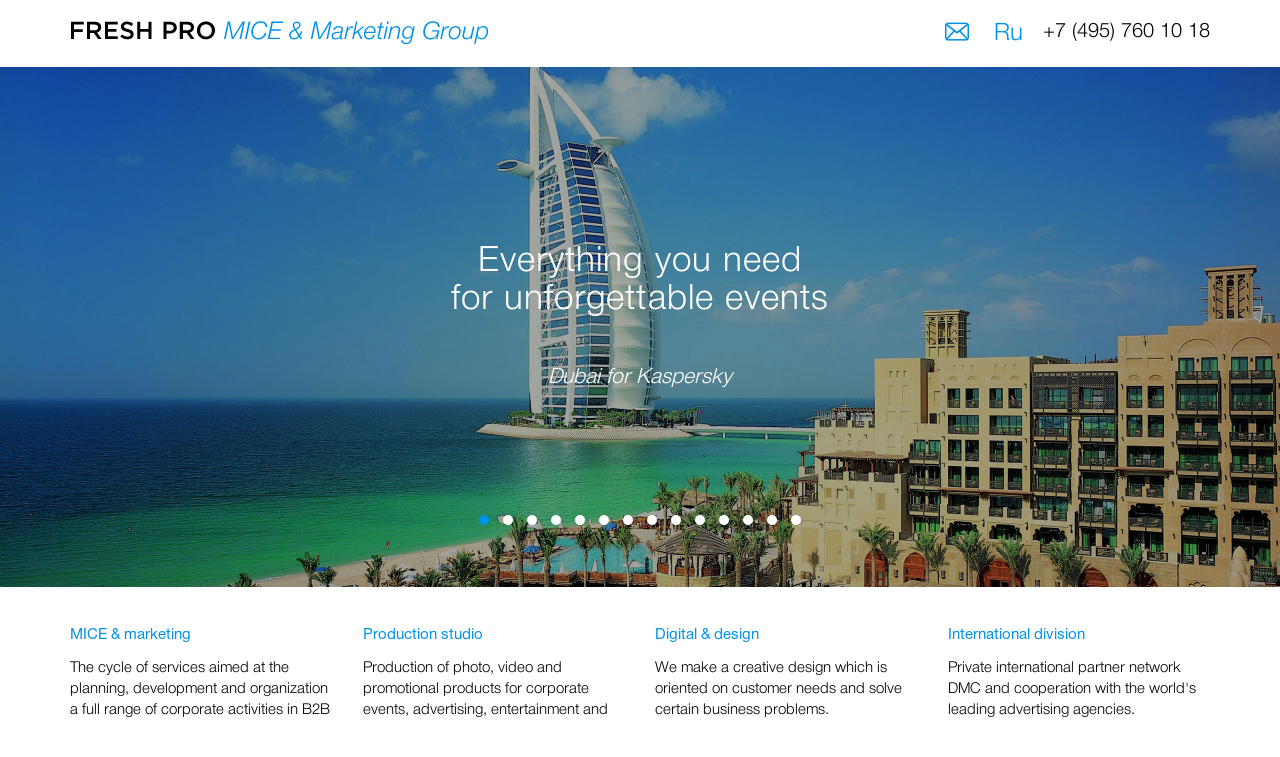

--- FILE ---
content_type: text/html; charset=UTF-8
request_url: http://freshpro.pro/en.html
body_size: 1665
content:
<!DOCTYPE html>
<html lang="en">
<head><title>FRESH PRO marketing group</title>
    <meta charset="utf-8">
    <meta name="viewport" content="width=device-width, initial-scale=1">
    <meta keywords="corporate activities">
    <meta description="Everything you need for unforgettable events.">
    <link rel="shortcut icon" type="image/png" href="img/favicon.png">
    <link rel="stylesheet" href="http://maxcdn.bootstrapcdn.com/bootstrap/3.3.5/css/bootstrap.min.css">
    <link rel="stylesheet" href="css/all.min.css">
</head>
<body>
<header>
    <div class="container">
        <div class="row">
            <div class="col-sm-6 mar-20">
                <div class="logo"><img src="img/logo.svg"></div>
            </div>
            <div class="col-sm-6 mar-20">
                <div class="icons"><a href="mailto:info@freshpro.pro" title="info@freshpro.pro"
                                      class="icon-mail_line"></a><a href="tel:+74957601018" title="+7 495 760 10 18"
                                                                    class="icon-phone_line hidden-lg hidden-md"></a><a
                        href="index.htm" title="Русский">Ru</a><a href="tel:+74957601018"
                                                                                               class="phone hidden-xs hidden-sm">+7
                    (495) 760 10 18</a></div>
            </div>
        </div>
    </div>
</header>
<div id="slider">
    <div class="header"><h1 class="display text-white">Everything you need <br class="hidden-xs">for unforgettable
        events</h1></div>
    <div class="owl-carousel">

        <div class="item">
            <div class="slide slide_dubai">
                <div class="caption">Dubai for Kaspersky</div>
            </div>
        </div>
        <div class="item">
            <div class="slide slide_shankhai">
                <div class="caption">Shanghai for Volkswagen</div>
            </div>
        </div>
        <div class="item">
            <div class="slide slide_6">
                <div class="caption">Australia for Beeline</div>
            </div>
        </div>
        <div class="item">
            <div class="slide slide_seishel">
                <div class="caption">Seychelles for Kaspersky</div>
            </div>
        </div>
        <div class="item">
            <div class="slide slide_moscow">
                <div class="caption">Moscow for Volkswagen</div>
            </div>
        </div>
        <div class="item">
            <div class="slide slide_4">
                <div class="caption">South Africa for LG</div>
            </div>
        </div>
        <div class="item">
            <div class="slide slide_5">
                <div class="caption">Beijing for Skoda</div>
            </div>
        </div>
        <div class="item">
            <div class="slide slide_mexico">
                <div class="caption">Mexico for Volkswagen</div>
            </div>
        </div>
        <div class="item">
            <div class="slide slide_1">
                <div class="caption">Regata for Beeline</div>
            </div>
        </div>
        <div class="item">
            <div class="slide slide_3">
                <div class="caption">Venice for Kaspersky</div>
            </div>
        </div>
        <div class="item">
            <div class="slide slide_7">
                <div class="caption">Berlin for Volkswagen</div>
            </div>
        </div>
        <div class="item">
            <div class="slide slide_10">
                <div class="caption">Rome for Skoda</div>
            </div>
        </div>
        <div class="item">
            <div class="slide slide_9">
                <div class="caption">London for LG</div>
            </div>
        </div>
        <div class="item">
            <div class="slide slide_2">
                <div class="caption">Istanbul for Volkswagen</div>
            </div>
        </div>
    </div>
</div>
<section>
    <div class="container">
        <div class="row">
            <div class="col-sm-3"><h3>MICE & marketing</h3>
                <p class="mar-top-15">The cycle of services aimed at the planning, development and organization a full
                    range of corporate activities in B2B and B2C models.</p></div>
            <div class="col-sm-3"><h3>Production studio</h3>
                <p class="mar-top-15">Production of photo, video and promotional products for corporate events,
                    advertising, entertainment and fashion-industry.</p></div>
            <div class="col-sm-3"><h3>Digital & design</h3>
                <p class="mar-top-15">We make a creative design which is oriented on customer needs and solve certain
                    business problems.</p></div>
            <div class="col-sm-3"><h3>International division</h3>
                <p class="mar-top-15">Private international partner network DMC and cooperation with the world's leading
                    advertising agencies.</p></div>
        </div>
        <div class="row mar-top-20">
            <div class="col-xs-12"><a href="FRESHPRO_company_presentation.pdf" target="_blank"
                                      class="text-gold">Download PDF presentation</a></div>
        </div>
    </div>
</section>
<footer>
    <div class="container">
        <div class="row mar-20">
            <div class="col-md-12"><span class="text-gold">Moscow,
                “Moscow-City”, IQ quarter</span><br class="visible-xs">
                <span class="hidden-xs">&nbsp;</span>
                <span class="hidden-xs">&nbsp;</span>
                <span class="hidden-xs">&nbsp;</span>
                <a class="text-gold" href="tel:+74957601018"><span> +7 495 760 10 18</span></a>
                <span>&nbsp;&nbsp;&nbsp;</span>
                <span class="hidden-xs">&nbsp;</span>
                <span class="hidden-xs">&nbsp;</span>
                <span class="hidden-xs">&nbsp;</span>
                <a class="text-gold" href="mailto:info@freshpro.pro"><span> info@freshpro.pro</span></a>
            </div>
                <!--<br-->
                    <!--class="hidden-lg hidden-md"><span class="icons">&nbsp;&nbsp;&nbsp;&nbsp;&nbsp;<a-->
                    <!--href="http://fb.com/" class="icon-facebook_line"></a>&nbsp;&nbsp;<a href="http://instagram.com/"-->
                                                                                        <!--class="icon-insta_line"></a></span>-->
            <!--<div class="col-md-3">-->
                <!--<div class="text-gold creator">Design by: Budanov. Interaction Design</div>-->
            <!--</div>-->
        </div>
    </div>
</footer>
<script src="http://code.jquery.com/jquery-1.11.3.min.js"></script>
<script src="http://maxcdn.bootstrapcdn.com/bootstrap/3.3.5/js/bootstrap.min.js"></script>
<script src="js/all.min.js"></script>
</body>
</html>


--- FILE ---
content_type: text/css
request_url: http://freshpro.pro/css/all.min.css
body_size: 3295
content:
body {
    font: 15px/1.4em helveticaneuecyr, Arial, sans-serif;
    font-weight: 300;
    color: #000;
    background-color: #fff
}

h1, h2, h3 {
    font-weight: 400;
    color: #0092e8
}

h1 {
    font-size: 35px
}

h2 {
    font-size: 26px
}

h3 {
    font-size: 15px
}

.display {
    text-align: center;
    font-size: 35px;
    font-weight: 300;
    letter-spacing: .03em
}

.text-white, .text-white h1, .text-white h2, .text-white h3, .text-white h4, .text-white p {
    color: #fff
}

.text-gold {
    color: #0092e8
}

a, a:hover {
    color: #000000;
}

a.text-gold:visited, a.text-gold:focus {
    color: #0092e8;
}

a.text-gold:hover {
    color: #0092e8;
}

.text-lowercase {
    text-transform: none
}

a {
    -webkit-transition: all ease-out .2s;
    transition: all ease-out .2s
}

ul {
    margin: 0;
    list-style: none;
    padding-left: 0
}

ul li {
    position: relative;
    line-height: 1.7em
}

.icons {
    text-align: right
}

.icons a {
    display: inline-block;
    font-size: 24px;
    color: #0092e8
}

.icons a:active, .icons a:focus, .icons a:hover {
    color: #000;
    text-decoration: none
}

.icons a + a {
    margin-left: 20px
}

a.phone {
    color: #000;
    font-size: 20px;
    line-height: 24px;
    vertical-align: top
}

.close.close-big {
    opacity: .8;
    margin-bottom: 15px;
    color: #fff;
    text-shadow: none;
    position: relative;
    z-index: 100
}

.header, .order {
    position: absolute;
    z-index: 1
}

.close.close-big:hover {
    color: #fff;
    opacity: 1
}

.btn, .btn:focus, .btn:focus:active, .close.close-big:active, .close.close-big:focus {
    outline: 0
}

.btn.btn-default {
    border: 1px solid #fff;
    border-radius: 0;
    background-color: transparent;
    color: #fff;
    line-height: 30px;
    padding: 7px 15px
}

.btn.btn-default:hover {
    background-color: #fff;
    color: #498dcb;
    border: 1px solid #fff
}

.btn.btn-primary, .btn.btn-primary:active, .btn.btn-primary:hover {
    background-color: #0092e8
}

.btn.btn-default.btn-lg {
    font-size: 22px;
    text-transform: uppercase;
    font-family: Roboto;
    padding: 10px 35px
}

.btn.btn-primary {
    border: none;
    border-radius: 0;
    font-size: 12px;
    padding: 7px 20px
}

.btn.btn-primary.btn-lg {
    font-size: 15px;
    line-height: 20px;
    padding: 15px 75px
}

.btn.disabled, .btn[disabled], fieldset[disabled] .btn {
    color: #d8c393;
    background-color: #a09170;
    opacity: 1
}

.btn.disabled:hover, .btn[disabled]:hover, fieldset[disabled] .btn:hover {
    background-color: #a09170
}

.tooltip-inner {
    background-color: #b38d30
}

.tooltip.top .tooltip-arrow {
    border-top-color: #ba9845
}

.mar-0 {
    margin-top: 0;
    margin-bottom: 0
}

.mar-10 {
    margin-top: 10px;
    margin-bottom: 10px
}

.mar-15 {
    margin-top: 15px;
    margin-bottom: 15px
}

.mar-20 {
    margin-top: 20px;
    margin-bottom: 20px
}

.mar-30 {
    margin-top: 30px;
    margin-bottom: 30px
}

.mar-40 {
    margin-top: 40px;
    margin-bottom: 40px
}

.mar-80 {
    margin-top: 80px;
    margin-bottom: 80px
}

.mar-top-10 {
    margin-top: 10px
}

.mar-top-15 {
    margin-top: 15px
}

.mar-top-20 {
    margin-top: 20px
}

.mar-top-30 {
    margin-top: 30px
}

.mar-top-40 {
    margin-top: 40px
}

.mar-top-60 {
    margin-top: 60px
}

.mar-top-80 {
    margin-top: 80px
}

.mar-top-100 {
    margin-top: 100px
}

.mar-top-120 {
    margin-top: 120px
}

#slider {
    min-height: 520px
}

#slider .owl-theme .owl-controls .owl-page.active span {
    background: #0092e8
}

.form-control {
    min-height: 50px;
    line-height: 20px;
    padding: 15px 20px;
    font-size: 15px;
    border-radius: 0;
    border: none;
    color: #000
}

.form-control:focus {
    border: none;
    outline: 0;
    box-shadow: none
}

.form-control::-webkit-input-placeholder {
    color: #c0ae86
}

.form-control::-moz-placeholder {
    color: #c0ae86
}

.form-control:-moz-placeholder {
    color: #c0ae86
}

.form-control:-ms-input-placeholder {
    color: #c0ae86
}

.modal-content {
    border-radius: 0
}

.modal-content .close {
    color: #000;
    margin-top: 10px
}

.modal-content .close:hover {
    color: #000
}

.modal-content .modal-header {
    text-align: left
}

.modal-content .modal-header h2 {
    margin: 5px 0
}

.slide {
    background-size: cover;
    background-position: center;
    height: 520px
}

.slide_dubai {
    background-image: url(../img/slider/dubai.jpg)
}
.slide_shankhai {
     background-image: url(../img/slider/shankhai.jpg)
 }
.slide_seishel{
    background-image: url(../img/slider/seishel.jpg)
}
.slide_moscow{
    background-image: url(../img/slider/moscow.jpg)
}
.slide_mexico{
    background-image: url(../img/slider/mexico.jpg)
}
.slide_1 {
    background-image: url(../img/slider/Regata.jpg)
}

.slide_2 {
    background-image: url(../img/slider/Istanbul.jpg)
}

.slide_3 {
    background-image: url(../img/slider/Venice.jpg)
}

.slide_4 {
    background-image: url(../img/slider/SouthAfrica.jpg)
}

.slide_5 {
    background-image: url(../img/slider/Beijing.jpg)
}

.slide_6 {
    background-image: url(../img/slider/Australia.jpg)
}

.slide_7 {
    background-image: url(../img/slider/Berlin.jpg)
}

.slide_8 {
    background-image: url(../img/slider/8.jpg);
    background-position: center top
}

.slide_9 {
    background-image: url(../img/slider/London.jpg)
}

.slide_10 {
    background-image: url(../img/slider/Rim.jpg)
}

.caption {
    position: absolute;
    top: 300px;
    width: 100%;
    text-align: center;
    color: #fff;
    font-size: 21px;
    font-style: italic
}

.header {
    width: 100%;
    top: 30%;
    opacity: 1;
    -webkit-transition: all ease .5s;
    transition: all ease .5s
}

.order {
    bottom: 40px;
    width: 250px;
    overflow: hidden
}

#slider, .form {
    position: relative
}

.form {
    bottom: -500px;
    display: none;
    opacity: 0;
    -webkit-transition: all ease .7s;
    transition: all ease .7s
}

#slider .owl-carousel:after {
    display: block;
    content: '';
    position: absolute;
    top: 0;
    opacity: 0;
    background-color: rgba(0, 0, 0, .5);
    -webkit-transition: all ease .5s;
    transition: all ease .5s
}

#slider.dark .owl-carousel:after {
    height: 100%;
    width: 100%;
    opacity: 1;
    -webkit-transition: all ease .5s;
    transition: all ease .5s
}

#slider.dark .header {
    opacity: 0
}

#slider.dark .form {
    display: block;
    opacity: 1;
    bottom: -50px
}

section {
    padding-top: 20px;
    padding-bottom: 20px;
    position: relative
}

.logo img {
    height: 25px
}

footer {
    font-size: 12px
}

footer .icons {
    text-align: left;
    display: inline-block;
    position: relative;
    top: 5px
}

footer .icons a {
    font-size: 28px;
    margin: 0
}

footer .creator {
    text-align: right;
    line-height: 30px
}

@media (min-width: 1440px) {
    .header {
        top: 40%
    }

    .header h1.display {
        font-size: 45px
    }

    .caption {
        top: 380px
    }
}

@media (max-width: 991px) {
    footer, footer .creator, footer .icons {
        text-align: center
    }
}

@media (max-width: 767px) {
    .icons, .logo {
        text-align: center
    }

    .icons {
        margin: 8px 0
    }

    .logo img {
        max-width: 280px;
        height: auto
    }

    .header {
        top: 21%
    }

    .header h1 {
        font-size: 18px
    }

    .caption {
        top: 110px;
        font-size: 14px
    }

    .owl-theme .owl-controls {
        bottom: 20px
    }

    .slide_1 {
        background-image: url(../img/slider/mini/1.jpg)
    }

    .slide_2 {
        background-image: url(../img/slider/mini/2.jpg)
    }

    .slide_3 {
        background-image: url(../img/slider/mini/3.jpg)
    }

    .slide_4 {
        background-image: url(../img/slider/mini/4.jpg)
    }

    .slide_5 {
        background-image: url(../img/slider/mini/5.jpg)
    }

    .slide_6 {
        background-image: url(../img/slider/mini/6.jpg)
    }

    .slide_7 {
        background-image: url(../img/slider/mini/7.jpg)
    }

    .slide_8 {
        background-image: url(../img/slider/mini/8.jpg)
    }

    .slide_9 {
        background-image: url(../img/slider/mini/9.jpg)
    }

    .slide_10 {
        background-image: url(../img/slider/mini/10.jpg)
    }
}

@media (max-width: 767px) and (max-height: 640px) {
    #slider {
        min-height: 200px
    }

    .slide {
        height: 200px
    }

    .header h1 {
        width: 90%;
        margin-left: auto;
        margin-right: auto
    }
}

@media (min-height: 900px) {
    .header {
        top: 33%
    }

    .header h1 {
        font-size: 35px
    }

    #slider {
        min-height: 630px
    }

    .slide {
        height: 630px
    }
}

@font-face {
    font-family: fontello;
    src: url(../fonts/fontello.eot-93932515);
    src: url(../fonts/fontello.eot-93932515#iefix) format('embedded-opentype'), url(../fonts/fontello.woff-93932515) format('woff'), url(../fonts/fontello.ttf-93932515) format('truetype'), url(../fonts/fontello.svg-93932515#fontello) format('svg');
    font-weight: 400;
    font-style: normal
}

[class*=" icon-"]:before, [class^=icon-]:before {
    font-family: fontello;
    font-style: normal;
    font-weight: 400;
    speak: none;
    display: inline-block;
    text-decoration: inherit;
    width: 1em;
    margin-right: .2em;
    text-align: center;
    font-variant: normal;
    text-transform: none;
    line-height: 1em;
    margin-left: .2em;
    -webkit-font-smoothing: antialiased;
    -moz-osx-font-smoothing: grayscale
}

.icon-mail_line:before {
    content: '\e801'
}

.icon-phone_line:before {
    content: '\e802'
}

.icon-insta_line:before {
    content: '\e803'
}

.icon-facebook_line:before {
    content: '\e804'
}

.icon-close_line:before {
    content: '\e805'
}

@font-face {
    font-family: helveticaneuecyr;
    src: url(../fonts/helveticaneuecyr-light-webfont.eot);
    src: url(../fonts/helveticaneuecyr-light-webfont.eot-#iefix) format('embedded-opentype'), url(../fonts/helveticaneuecyr-light-webfont.woff2) format('woff2'), url(../fonts/helveticaneuecyr-light-webfont.woff) format('woff'), url(../fonts/helveticaneuecyr-light-webfont.ttf) format('truetype');
    font-weight: 300;
    font-style: normal
}

@font-face {
    font-family: helveticaneuecyr;
    src: url(../fonts/helveticaneuecyr-roman-webfont.eot);
    src: url(../fonts/helveticaneuecyr-roman-webfont.eot-#iefix) format('embedded-opentype'), url(../fonts/helveticaneuecyr-roman-webfont.woff2) format('woff2'), url(../fonts/helveticaneuecyr-roman-webfont.woff) format('woff'), url(../fonts/helveticaneuecyr-roman-webfont.ttf) format('truetype');
    font-weight: 400;
    font-style: normal
}

.owl-carousel .owl-wrapper:after {
    content: ".";
    display: block;
    clear: both;
    visibility: hidden;
    line-height: 0;
    height: 0
}

.owl-carousel, .owl-carousel .owl-wrapper {
    display: none;
    position: relative
}

.owl-carousel {
    width: 100%;
    -ms-touch-action: pan-y
}

.owl-carousel .owl-wrapper-outer {
    overflow: hidden;
    position: relative;
    width: 100%
}

.owl-carousel .owl-wrapper-outer.autoHeight {
    -webkit-transition: height 500ms ease-in-out;
    transition: height 500ms ease-in-out
}

.owl-carousel .owl-item {
    float: left
}

.owl-controls .owl-buttons div, .owl-controls .owl-page {
    cursor: pointer
}

.owl-controls {
    -webkit-user-select: none;
    -khtml-user-select: none;
    -moz-user-select: none;
    -ms-user-select: none;
    user-select: none;
    -webkit-tap-highlight-color: transparent;
    width: 100%;
    margin-top: 10px;
    text-align: center;
    position: absolute;
    bottom: 50px
}

.grabbing {
    cursor: url(../grabbing.png) 8 8, move
}

.owl-carousel .owl-item, .owl-carousel .owl-wrapper {
    -webkit-backface-visibility: hidden;
    -moz-backface-visibility: hidden;
    -ms-backface-visibility: hidden;
    -webkit-transform: translate3d(0, 0, 0);
    -moz-transform: translate3d(0, 0, 0);
    -ms-transform: translate3d(0, 0, 0)
}

.owl-theme .owl-controls .owl-buttons div {
    color: #FFF;
    display: inline-block;
    zoom: 1;
    margin: 5px;
    padding: 3px 10px;
    font-size: 12px;
    border-radius: 30px;
    background: #869791;
    filter: Alpha(Opacity=50);
    opacity: .5
}

.owl-theme .owl-controls.clickable .owl-buttons div:hover {
    filter: Alpha(Opacity=100);
    opacity: 1;
    text-decoration: none
}

.owl-theme .owl-controls .owl-page {
    display: inline-block;
    zoom: 1
}

.owl-theme .owl-controls .owl-page span {
    display: block;
    width: 10px;
    height: 10px;
    margin: 5px 7px;
    border-radius: 20px;
    background: #fff
}

.owl-theme .owl-controls .owl-page span.owl-numbers {
    height: auto;
    width: auto;
    color: #FFF;
    padding: 2px 10px;
    font-size: 12px;
    border-radius: 30px
}

.owl-item.loading {
    min-height: 150px;
    background: url(../AjaxLoader.gif) center center no-repeat
}

.owl-origin {
    -webkit-perspective-origin-x: 50%;
    -webkit-perspective-origin-y: 50%;
    -moz-perspective: 1200px;
    -moz-perspective-origin-x: 50%;
    -moz-perspective-origin-y: 50%;
    -webkit-perspective: 1200px;
    perspective: 1200px
}

.owl-fade-out {
    z-index: 10;
    -webkit-animation: fadeOut .7s both ease;
    animation: fadeOut .7s both ease
}

.owl-fade-in {
    -webkit-animation: fadeIn .7s both ease;
    animation: fadeIn .7s both ease
}

.owl-backSlide-out {
    -webkit-animation: backSlideOut 1s both ease;
    animation: backSlideOut 1s both ease
}

.owl-backSlide-in {
    -webkit-animation: backSlideIn 1s both ease;
    animation: backSlideIn 1s both ease
}

.owl-goDown-out {
    -webkit-animation: scaleToFade .7s ease both;
    animation: scaleToFade .7s ease both
}

.owl-goDown-in {
    -webkit-animation: goDown .6s ease both;
    animation: goDown .6s ease both
}

.owl-fadeUp-in {
    -webkit-animation: scaleUpFrom .5s ease both;
    animation: scaleUpFrom .5s ease both
}

.owl-fadeUp-out {
    -webkit-animation: scaleUpTo .5s ease both;
    animation: scaleUpTo .5s ease both
}

@-webkit-keyframes empty {
    0% {
        opacity: 1
    }
}

@keyframes empty {
    0% {
        opacity: 1
    }
}

@-webkit-keyframes fadeIn {
    0% {
        opacity: 0
    }
    100% {
        opacity: 1
    }
}

@keyframes fadeIn {
    0% {
        opacity: 0
    }
    100% {
        opacity: 1
    }
}

@-webkit-keyframes fadeOut {
    0% {
        opacity: 1
    }
    100% {
        opacity: 0
    }
}

@keyframes fadeOut {
    0% {
        opacity: 1
    }
    100% {
        opacity: 0
    }
}

@-webkit-keyframes backSlideOut {
    25% {
        opacity: .5;
        -webkit-transform: translateZ(-500px)
    }
    100%, 75% {
        opacity: .5;
        -webkit-transform: translateZ(-500px) translateX(-200%)
    }
}

@keyframes backSlideOut {
    25% {
        opacity: .5;
        -webkit-transform: translateZ(-500px);
        transform: translateZ(-500px)
    }
    100%, 75% {
        opacity: .5;
        -webkit-transform: translateZ(-500px) translateX(-200%);
        transform: translateZ(-500px) translateX(-200%)
    }
}

@-webkit-keyframes backSlideIn {
    0%, 25% {
        opacity: .5;
        -webkit-transform: translateZ(-500px) translateX(200%)
    }
    75% {
        opacity: .5;
        -webkit-transform: translateZ(-500px)
    }
    100% {
        opacity: 1;
        -webkit-transform: translateZ(0) translateX(0)
    }
}

@keyframes backSlideIn {
    0%, 25% {
        opacity: .5;
        -webkit-transform: translateZ(-500px) translateX(200%);
        transform: translateZ(-500px) translateX(200%)
    }
    75% {
        opacity: .5;
        -webkit-transform: translateZ(-500px);
        transform: translateZ(-500px)
    }
    100% {
        opacity: 1;
        -webkit-transform: translateZ(0) translateX(0);
        transform: translateZ(0) translateX(0)
    }
}

@-webkit-keyframes scaleToFade {
    to {
        opacity: 0;
        -webkit-transform: scale(.8)
    }
}

@keyframes scaleToFade {
    to {
        opacity: 0;
        -webkit-transform: scale(.8);
        transform: scale(.8)
    }
}

@-webkit-keyframes goDown {
    from {
        -webkit-transform: translateY(-100%)
    }
}

@keyframes goDown {
    from {
        -webkit-transform: translateY(-100%);
        transform: translateY(-100%)
    }
}

@-webkit-keyframes scaleUpFrom {
    from {
        opacity: 0;
        -webkit-transform: scale(1.5)
    }
}

@keyframes scaleUpFrom {
    from {
        opacity: 0;
        -webkit-transform: scale(1.5);
        transform: scale(1.5)
    }
}

@-webkit-keyframes scaleUpTo {
    to {
        opacity: 0;
        -webkit-transform: scale(1.5)
    }
}

@keyframes scaleUpTo {
    to {
        opacity: 0;
        -webkit-transform: scale(1.5);
        transform: scale(1.5)
    }
}


--- FILE ---
content_type: application/javascript
request_url: http://freshpro.pro/js/all.min.js
body_size: 8904
content:
var scrollTo=function(t){var e=182,o=$(this);if("tab"!=o.data("toggle")&&"collapse"!=o.data("toggle")){var n=o.attr("data-scroll-to");n.length>1&&($("html, body").stop().animate({scrollTop:$(n.substring(n.indexOf("#"))).offset().top-e},500),t.preventDefault())}},formValidator={initialize:function(){this.modules(),this.setUpListeners()},modules:function(){},setUpListeners:function(){$("form").on("submit",formValidator.submitForm),$("form").on("keyup","input",formValidator.removeError)},submitForm:function(t){t.preventDefault();var e=$(this),o=e.attr("action"),n=e.find('button[type="submit"]');if(formValidator.validate(e)===!1)return!1;var i=e.serialize(),a=$("#"+e.parents(".modal").attr("id")),s=$(n.data("success-modal"));$.ajax({url:o,type:"POST",data:i,beforeSend:function(){n.attr("disabled","disabled")},success:function(t){"#undefined"!=a.selector?(a.one("hidden.bs.modal",function(){s.modal("show")}),a.modal("hide")):s.modal("show"),formValidator.clearForm(e)},complete:function(){n.removeAttr("disabled")},error:function(t){alert(t.responseText)}})},validate:function(t){var e=t.find("input[required],textarea[required]"),o=!0;return e.tooltip("destroy"),$.each(e,function(t,e){var n=$(e),e=n.val(),i=n.parents(".form-group"),a=void 0==n.data("label")?i.find("label").text():n.data("label"),s=a;0===e.length?(i.addClass("has-error").removeClass("has-success"),n.tooltip({trigger:"manual",placement:"top",title:s}).tooltip("show"),o=!1):i.addClass("has-success").removeClass("has-error")}),o},removeError:function(){$(this).tooltip("destroy").parents(".form-group").removeClass("has-error")},clearForm:function(t){t.find(":input").not(":button, :submit, :reset, :hidden").val("").removeAttr("checked").removeAttr("selected")}};$(function(){$("[data-scroll-to]").on("click",scrollTo),$("[placeholder]").watermark({textAttr:"placeholder"}),$("#slider .owl-carousel").owlCarousel({singleItem:!0,navigation:!1,pagination:!0,autoPlay:5e3,rewindSpeed:500});var t=$("#slider .owl-carousel").data("owlCarousel");$("[data-order]").on("click",function(){$("#slider").addClass("dark"),t.stop()}),$("[data-close]").on("click",function(){$("#slider").removeClass("dark"),t.play()}),formValidator.initialize()}),function(t,e,o){var n="watermark",i="watermarkClass",a="watermarkFocus",s="watermarkSubmit",r="watermarkMaxLength",l="watermarkPassword",p="watermarkText",u=/\r/g,m=/^(button|checkbox|hidden|image|radio|range|reset|submit)$/i,c="input:data("+n+"),textarea:data("+n+")",d=":watermarkable",f=["Page_ClientValidate"],h=!1,v="placeholder"in document.createElement("input");t.watermark=t.watermark||{version:"3.2.0",runOnce:!0,options:{className:"watermark",clearAllFormsOnSubmit:!1,hideBeforeUnload:!0,textAttr:"",useNative:!0},hide:function(e){t(e).filter(c).each(function(){t.watermark._hide(t(this))})},_hide:function(t,o){var n,a,s=t[0],m=(s.value||"").replace(u,""),c=t.data(p)||"",d=t.data(r)||0,f=t.data(i);c.length&&m==c&&(s.value="",t.data(l)&&"text"===(t.attr("type")||"")&&(n=t.data(l)||[],a=t.parent()||[],n.length&&a.length&&(a[0].removeChild(t[0]),a[0].appendChild(n[0]),t=n)),d&&(t.attr("maxLength",d),t.removeData(r)),o&&(t.attr("autocomplete","off"),e.setTimeout(function(){t.select()},1))),f&&t.removeClass(f)},show:function(e){t(e).filter(c).each(function(){t.watermark._show(t(this))})},_show:function(e){var o,n,s,m=e[0],c=(m.value||"").replace(u,""),d=e.data(p)||"",f=e.attr("type")||"",v=e.data(i);0!=c.length&&c!=d||e.data(a)?t.watermark._hide(e):(h=!0,e.data(l)&&"password"===f&&(o=e.data(l)||[],n=e.parent()||[],o.length&&n.length&&(n[0].removeChild(e[0]),n[0].appendChild(o[0]),e=o,e.attr("maxLength",d.length),m=e[0])),("text"===f||"search"===f)&&(s=e.attr("maxLength")||0,s>0&&d.length>s&&(e.data(r,s),e.attr("maxLength",d.length))),v&&e.addClass(v),m.value=d)},hideAll:function(e){h&&(t.watermark.hide(t(d,e)),h=!1)},showAll:function(){t.watermark.show(d)}},t.fn.watermark=t.fn.watermark||function(o,r){if(!this.length)return this;var m=!1,c="string"==typeof o;return c&&(o=o.replace(u,"")),"object"==typeof r?(m="string"==typeof r.className,r=t.extend({},t.watermark.options,r)):"string"==typeof r?(m=!0,r=t.extend({},t.watermark.options,{className:r})):"object"==typeof o?(r=t.extend({},t.watermark.options,o),o=""):r=t.watermark.options,"function"!=typeof r.useNative&&(r.useNative=r.useNative?function(){return!0}:function(){return!1}),this.each(function(){var f,h,w,g,b=t(this);if(b.is(d)){if(r.textAttr&&(o=(b.attr(r.textAttr)||"").replace(u,""),c=!!o),b.data(n))(c||m)&&(t.watermark._hide(b),c&&b.data(p,o),m&&b.data(i,r.className));else{if(v&&r.useNative.call(this,b)&&"TEXTAREA"!==(b.attr("tagName")||""))return void(c&&"placeholder"!==r.textAttr&&b.attr("placeholder",o));b.data(p,c?o:""),b.data(i,r.className),b.data(n,1),"password"===(b.attr("type")||"")?(f=b.wrap("<span>").parent(),h=t(f.html().replace(/type=["']?password["']?/i,'type="text"')),h.data(p,b.data(p)),h.data(i,b.data(i)),h.data(n,1),h.attr("maxLength",o.length),h.focus(function(){t.watermark._hide(h,!0)}).bind("dragenter",function(){t.watermark._hide(h)}).bind("dragend",function(){e.setTimeout(function(){h.blur()},1)}),b.blur(function(){t.watermark._show(b)}).bind("dragleave",function(){t.watermark._show(b)}),h.data(l,b),b.data(l,h)):b.focus(function(){b.data(a,1),t.watermark._hide(b,!0)}).blur(function(){b.data(a,0),t.watermark._show(b)}).bind("dragenter",function(){t.watermark._hide(b)}).bind("dragleave",function(){t.watermark._show(b)}).bind("dragend",function(){e.setTimeout(function(){t.watermark._show(b)},1)}).bind("drop",function(t){var e=b[0],o=t.originalEvent.dataTransfer.getData("Text");(e.value||"").replace(u,"").replace(o,"")===b.data(p)&&(e.value=o),b.focus()}),this.form&&(w=this.form,g=t(w),g.data(s)||(g.submit(function(){return t.watermark.hideAll.apply(this,r.clearAllFormsOnSubmit?[]:[w])}),w.submit?(g.data(s,w.submit),w.submit=function(e,o){return function(){var n=o.data(s);t.watermark.hideAll(r.clearAllFormsOnSubmit?null:e),n.apply?n.apply(e,Array.prototype.slice.call(arguments)):n()}}(w,g)):(g.data(s,1),w.submit=function(e){return function(){t.watermark.hideAll(r.clearAllFormsOnSubmit?null:e),delete e.submit,e.submit()}}(w))))}t.watermark._show(b)}})},t.watermark.runOnce&&(t.watermark.runOnce=!1,t.extend(t.expr[":"],{data:t.expr.createPseudo?t.expr.createPseudo(function(e){return function(o){return!!t.data(o,e)}}):function(e,o,n){return!!t.data(e,n[3])},watermarkable:function(t){var e,o=t.nodeName;return"TEXTAREA"===o?!0:"INPUT"!==o?!1:(e=t.getAttribute("type"),!e||!m.test(e))}}),function(e){t.fn.val=function(){var i,a=Array.prototype.slice.call(arguments);return this.length?a.length?(e.apply(this,a),t.watermark.show(this),this):this.data(n)?(i=(this[0].value||"").replace(u,""),i===(this.data(p)||"")?"":i):e.apply(this):a.length?this:o}}(t.fn.val),f.length&&t(function(){for(var o,n,i=f.length-1;i>=0;i--)o=f[i],n=e[o],"function"==typeof n&&(e[o]=function(e){return function(){return t.watermark.hideAll(),e.apply(null,Array.prototype.slice.call(arguments))}}(n))}),t(e).bind("beforeunload",function(){t.watermark.options.hideBeforeUnload&&t.watermark.hideAll()}))}(jQuery,window),"function"!=typeof Object.create&&(Object.create=function(t){function e(){}return e.prototype=t,new e}),function(t,e,o){var n={init:function(e,o){var n=this;n.$elem=t(o),n.options=t.extend({},t.fn.owlCarousel.options,n.$elem.data(),e),n.userOptions=e,n.loadContent()},loadContent:function(){function e(t){var e,o="";if("function"==typeof n.options.jsonSuccess)n.options.jsonSuccess.apply(this,[t]);else{for(e in t.owl)t.owl.hasOwnProperty(e)&&(o+=t.owl[e].item);n.$elem.html(o)}n.logIn()}var o,n=this;"function"==typeof n.options.beforeInit&&n.options.beforeInit.apply(this,[n.$elem]),"string"==typeof n.options.jsonPath?(o=n.options.jsonPath,t.getJSON(o,e)):n.logIn()},logIn:function(){var t=this;t.$elem.data("owl-originalStyles",t.$elem.attr("style")),t.$elem.data("owl-originalClasses",t.$elem.attr("class")),t.$elem.css({opacity:0}),t.orignalItems=t.options.items,t.checkBrowser(),t.wrapperWidth=0,t.checkVisible=null,t.setVars()},setVars:function(){var t=this;return 0===t.$elem.children().length?!1:(t.baseClass(),t.eventTypes(),t.$userItems=t.$elem.children(),t.itemsAmount=t.$userItems.length,t.wrapItems(),t.$owlItems=t.$elem.find(".owl-item"),t.$owlWrapper=t.$elem.find(".owl-wrapper"),t.playDirection="next",t.prevItem=0,t.prevArr=[0],t.currentItem=0,t.customEvents(),void t.onStartup())},onStartup:function(){var t=this;t.updateItems(),t.calculateAll(),t.buildControls(),t.updateControls(),t.response(),t.moveEvents(),t.stopOnHover(),t.owlStatus(),t.options.transitionStyle!==!1&&t.transitionTypes(t.options.transitionStyle),t.options.autoPlay===!0&&(t.options.autoPlay=5e3),t.play(),t.$elem.find(".owl-wrapper").css("display","block"),t.$elem.is(":visible")?t.$elem.css("opacity",1):t.watchVisibility(),t.onstartup=!1,t.eachMoveUpdate(),"function"==typeof t.options.afterInit&&t.options.afterInit.apply(this,[t.$elem])},eachMoveUpdate:function(){var t=this;t.options.lazyLoad===!0&&t.lazyLoad(),t.options.autoHeight===!0&&t.autoHeight(),t.onVisibleItems(),"function"==typeof t.options.afterAction&&t.options.afterAction.apply(this,[t.$elem])},updateVars:function(){var t=this;"function"==typeof t.options.beforeUpdate&&t.options.beforeUpdate.apply(this,[t.$elem]),t.watchVisibility(),t.updateItems(),t.calculateAll(),t.updatePosition(),t.updateControls(),t.eachMoveUpdate(),"function"==typeof t.options.afterUpdate&&t.options.afterUpdate.apply(this,[t.$elem])},reload:function(){var t=this;e.setTimeout(function(){t.updateVars()},0)},watchVisibility:function(){var t=this;return t.$elem.is(":visible")!==!1?!1:(t.$elem.css({opacity:0}),e.clearInterval(t.autoPlayInterval),e.clearInterval(t.checkVisible),void(t.checkVisible=e.setInterval(function(){t.$elem.is(":visible")&&(t.reload(),t.$elem.animate({opacity:1},200),e.clearInterval(t.checkVisible))},500)))},wrapItems:function(){var t=this;t.$userItems.wrapAll('<div class="owl-wrapper">').wrap('<div class="owl-item"></div>'),t.$elem.find(".owl-wrapper").wrap('<div class="owl-wrapper-outer">'),t.wrapperOuter=t.$elem.find(".owl-wrapper-outer"),t.$elem.css("display","block")},baseClass:function(){var t=this,e=t.$elem.hasClass(t.options.baseClass),o=t.$elem.hasClass(t.options.theme);e||t.$elem.addClass(t.options.baseClass),o||t.$elem.addClass(t.options.theme)},updateItems:function(){var e,o,n=this;if(n.options.responsive===!1)return!1;if(n.options.singleItem===!0)return n.options.items=n.orignalItems=1,n.options.itemsCustom=!1,n.options.itemsDesktop=!1,n.options.itemsDesktopSmall=!1,n.options.itemsTablet=!1,n.options.itemsTabletSmall=!1,n.options.itemsMobile=!1,!1;if(e=t(n.options.responsiveBaseWidth).width(),e>(n.options.itemsDesktop[0]||n.orignalItems)&&(n.options.items=n.orignalItems),n.options.itemsCustom!==!1)for(n.options.itemsCustom.sort(function(t,e){return t[0]-e[0]}),o=0;o<n.options.itemsCustom.length;o+=1)n.options.itemsCustom[o][0]<=e&&(n.options.items=n.options.itemsCustom[o][1]);else e<=n.options.itemsDesktop[0]&&n.options.itemsDesktop!==!1&&(n.options.items=n.options.itemsDesktop[1]),e<=n.options.itemsDesktopSmall[0]&&n.options.itemsDesktopSmall!==!1&&(n.options.items=n.options.itemsDesktopSmall[1]),e<=n.options.itemsTablet[0]&&n.options.itemsTablet!==!1&&(n.options.items=n.options.itemsTablet[1]),e<=n.options.itemsTabletSmall[0]&&n.options.itemsTabletSmall!==!1&&(n.options.items=n.options.itemsTabletSmall[1]),e<=n.options.itemsMobile[0]&&n.options.itemsMobile!==!1&&(n.options.items=n.options.itemsMobile[1]);n.options.items>n.itemsAmount&&n.options.itemsScaleUp===!0&&(n.options.items=n.itemsAmount)},response:function(){var o,n,i=this;return i.options.responsive!==!0?!1:(n=t(e).width(),i.resizer=function(){t(e).width()!==n&&(i.options.autoPlay!==!1&&e.clearInterval(i.autoPlayInterval),e.clearTimeout(o),o=e.setTimeout(function(){n=t(e).width(),i.updateVars()},i.options.responsiveRefreshRate))},void t(e).resize(i.resizer))},updatePosition:function(){var t=this;t.jumpTo(t.currentItem),t.options.autoPlay!==!1&&t.checkAp()},appendItemsSizes:function(){var e=this,o=0,n=e.itemsAmount-e.options.items;e.$owlItems.each(function(i){var a=t(this);a.css({width:e.itemWidth}).data("owl-item",Number(i)),(i%e.options.items===0||i===n)&&(i>n||(o+=1)),a.data("owl-roundPages",o)})},appendWrapperSizes:function(){var t=this,e=t.$owlItems.length*t.itemWidth;t.$owlWrapper.css({width:2*e,left:0}),t.appendItemsSizes()},calculateAll:function(){var t=this;t.calculateWidth(),t.appendWrapperSizes(),t.loops(),t.max()},calculateWidth:function(){var t=this;t.itemWidth=Math.round(t.$elem.width()/t.options.items)},max:function(){var t=this,e=-1*(t.itemsAmount*t.itemWidth-t.options.items*t.itemWidth);return t.options.items>t.itemsAmount?(t.maximumItem=0,e=0,t.maximumPixels=0):(t.maximumItem=t.itemsAmount-t.options.items,t.maximumPixels=e),e},min:function(){return 0},loops:function(){var e,o,n,i=this,a=0,s=0;for(i.positionsInArray=[0],i.pagesInArray=[],e=0;e<i.itemsAmount;e+=1)s+=i.itemWidth,i.positionsInArray.push(-s),i.options.scrollPerPage===!0&&(o=t(i.$owlItems[e]),n=o.data("owl-roundPages"),n!==a&&(i.pagesInArray[a]=i.positionsInArray[e],a=n))},buildControls:function(){var e=this;(e.options.navigation===!0||e.options.pagination===!0)&&(e.owlControls=t('<div class="owl-controls"/>').toggleClass("clickable",!e.browser.isTouch).appendTo(e.$elem)),e.options.pagination===!0&&e.buildPagination(),e.options.navigation===!0&&e.buildButtons()},buildButtons:function(){var e=this,o=t('<div class="owl-buttons"/>');e.owlControls.append(o),e.buttonPrev=t("<div/>",{"class":"owl-prev",html:e.options.navigationText[0]||""}),e.buttonNext=t("<div/>",{"class":"owl-next",html:e.options.navigationText[1]||""}),o.append(e.buttonPrev).append(e.buttonNext),o.on("touchstart.owlControls mousedown.owlControls",'div[class^="owl"]',function(t){t.preventDefault()}),o.on("touchend.owlControls mouseup.owlControls",'div[class^="owl"]',function(o){o.preventDefault(),t(this).hasClass("owl-next")?e.next():e.prev()})},buildPagination:function(){var e=this;e.paginationWrapper=t('<div class="owl-pagination"/>'),e.owlControls.append(e.paginationWrapper),e.paginationWrapper.on("touchend.owlControls mouseup.owlControls",".owl-page",function(o){o.preventDefault(),Number(t(this).data("owl-page"))!==e.currentItem&&e.goTo(Number(t(this).data("owl-page")),!0)})},updatePagination:function(){var e,o,n,i,a,s,r=this;if(r.options.pagination===!1)return!1;for(r.paginationWrapper.html(""),e=0,o=r.itemsAmount-r.itemsAmount%r.options.items,i=0;i<r.itemsAmount;i+=1)i%r.options.items===0&&(e+=1,o===i&&(n=r.itemsAmount-r.options.items),a=t("<div/>",{"class":"owl-page"}),s=t("<span></span>",{text:r.options.paginationNumbers===!0?e:"","class":r.options.paginationNumbers===!0?"owl-numbers":""}),a.append(s),a.data("owl-page",o===i?n:i),a.data("owl-roundPages",e),r.paginationWrapper.append(a));r.checkPagination()},checkPagination:function(){var e=this;return e.options.pagination===!1?!1:void e.paginationWrapper.find(".owl-page").each(function(){t(this).data("owl-roundPages")===t(e.$owlItems[e.currentItem]).data("owl-roundPages")&&(e.paginationWrapper.find(".owl-page").removeClass("active"),t(this).addClass("active"))})},checkNavigation:function(){var t=this;return t.options.navigation===!1?!1:void(t.options.rewindNav===!1&&(0===t.currentItem&&0===t.maximumItem?(t.buttonPrev.addClass("disabled"),t.buttonNext.addClass("disabled")):0===t.currentItem&&0!==t.maximumItem?(t.buttonPrev.addClass("disabled"),t.buttonNext.removeClass("disabled")):t.currentItem===t.maximumItem?(t.buttonPrev.removeClass("disabled"),t.buttonNext.addClass("disabled")):0!==t.currentItem&&t.currentItem!==t.maximumItem&&(t.buttonPrev.removeClass("disabled"),t.buttonNext.removeClass("disabled"))))},updateControls:function(){var t=this;t.updatePagination(),t.checkNavigation(),t.owlControls&&(t.options.items>=t.itemsAmount?t.owlControls.hide():t.owlControls.show())},destroyControls:function(){var t=this;t.owlControls&&t.owlControls.remove()},next:function(t){var e=this;if(e.isTransition)return!1;if(e.currentItem+=e.options.scrollPerPage===!0?e.options.items:1,e.currentItem>e.maximumItem+(e.options.scrollPerPage===!0?e.options.items-1:0)){if(e.options.rewindNav!==!0)return e.currentItem=e.maximumItem,!1;e.currentItem=0,t="rewind"}e.goTo(e.currentItem,t)},prev:function(t){var e=this;if(e.isTransition)return!1;if(e.options.scrollPerPage===!0&&e.currentItem>0&&e.currentItem<e.options.items?e.currentItem=0:e.currentItem-=e.options.scrollPerPage===!0?e.options.items:1,e.currentItem<0){if(e.options.rewindNav!==!0)return e.currentItem=0,!1;e.currentItem=e.maximumItem,t="rewind"}e.goTo(e.currentItem,t)},goTo:function(t,o,n){var i,a=this;return a.isTransition?!1:("function"==typeof a.options.beforeMove&&a.options.beforeMove.apply(this,[a.$elem]),t>=a.maximumItem?t=a.maximumItem:0>=t&&(t=0),a.currentItem=a.owl.currentItem=t,a.options.transitionStyle!==!1&&"drag"!==n&&1===a.options.items&&a.browser.support3d===!0?(a.swapSpeed(0),a.browser.support3d===!0?a.transition3d(a.positionsInArray[t]):a.css2slide(a.positionsInArray[t],1),a.afterGo(),a.singleItemTransition(),!1):(i=a.positionsInArray[t],a.browser.support3d===!0?(a.isCss3Finish=!1,o===!0?(a.swapSpeed("paginationSpeed"),e.setTimeout(function(){a.isCss3Finish=!0},a.options.paginationSpeed)):"rewind"===o?(a.swapSpeed(a.options.rewindSpeed),e.setTimeout(function(){a.isCss3Finish=!0},a.options.rewindSpeed)):(a.swapSpeed("slideSpeed"),e.setTimeout(function(){a.isCss3Finish=!0},a.options.slideSpeed)),a.transition3d(i)):o===!0?a.css2slide(i,a.options.paginationSpeed):"rewind"===o?a.css2slide(i,a.options.rewindSpeed):a.css2slide(i,a.options.slideSpeed),void a.afterGo()))},jumpTo:function(t){var e=this;"function"==typeof e.options.beforeMove&&e.options.beforeMove.apply(this,[e.$elem]),t>=e.maximumItem||-1===t?t=e.maximumItem:0>=t&&(t=0),e.swapSpeed(0),e.browser.support3d===!0?e.transition3d(e.positionsInArray[t]):e.css2slide(e.positionsInArray[t],1),e.currentItem=e.owl.currentItem=t,e.afterGo()},afterGo:function(){var t=this;t.prevArr.push(t.currentItem),t.prevItem=t.owl.prevItem=t.prevArr[t.prevArr.length-2],t.prevArr.shift(0),t.prevItem!==t.currentItem&&(t.checkPagination(),t.checkNavigation(),t.eachMoveUpdate(),t.options.autoPlay!==!1&&t.checkAp()),"function"==typeof t.options.afterMove&&t.prevItem!==t.currentItem&&t.options.afterMove.apply(this,[t.$elem])},stop:function(){var t=this;t.apStatus="stop",e.clearInterval(t.autoPlayInterval)},checkAp:function(){var t=this;"stop"!==t.apStatus&&t.play()},play:function(){var t=this;return t.apStatus="play",t.options.autoPlay===!1?!1:(e.clearInterval(t.autoPlayInterval),void(t.autoPlayInterval=e.setInterval(function(){t.next(!0)},t.options.autoPlay)))},swapSpeed:function(t){var e=this;"slideSpeed"===t?e.$owlWrapper.css(e.addCssSpeed(e.options.slideSpeed)):"paginationSpeed"===t?e.$owlWrapper.css(e.addCssSpeed(e.options.paginationSpeed)):"string"!=typeof t&&e.$owlWrapper.css(e.addCssSpeed(t))},addCssSpeed:function(t){return{"-webkit-transition":"all "+t+"ms ease","-moz-transition":"all "+t+"ms ease","-o-transition":"all "+t+"ms ease",transition:"all "+t+"ms ease"}},removeTransition:function(){return{"-webkit-transition":"","-moz-transition":"","-o-transition":"",transition:""}},doTranslate:function(t){return{"-webkit-transform":"translate3d("+t+"px, 0px, 0px)","-moz-transform":"translate3d("+t+"px, 0px, 0px)","-o-transform":"translate3d("+t+"px, 0px, 0px)","-ms-transform":"translate3d("+t+"px, 0px, 0px)",transform:"translate3d("+t+"px, 0px,0px)"}},transition3d:function(t){var e=this;e.$owlWrapper.css(e.doTranslate(t))},css2move:function(t){var e=this;e.$owlWrapper.css({left:t})},css2slide:function(t,e){var o=this;o.isCssFinish=!1,o.$owlWrapper.stop(!0,!0).animate({left:t},{duration:e||o.options.slideSpeed,complete:function(){o.isCssFinish=!0}})},checkBrowser:function(){var t,n,i,a,s=this,r="translate3d(0px, 0px, 0px)",l=o.createElement("div");l.style.cssText="  -moz-transform:"+r+"; -ms-transform:"+r+"; -o-transform:"+r+"; -webkit-transform:"+r+"; transform:"+r,t=/translate3d\(0px, 0px, 0px\)/g,n=l.style.cssText.match(t),i=null!==n&&1===n.length,a="ontouchstart"in e||e.navigator.msMaxTouchPoints,s.browser={support3d:i,isTouch:a}},moveEvents:function(){var t=this;(t.options.mouseDrag!==!1||t.options.touchDrag!==!1)&&(t.gestures(),t.disabledEvents())},eventTypes:function(){var t=this,e=["s","e","x"];t.ev_types={},t.options.mouseDrag===!0&&t.options.touchDrag===!0?e=["http://freshpro.pro/js/touchstart.owl mousedown.owl","http://freshpro.pro/js/touchmove.owl mousemove.owl","http://freshpro.pro/js/touchend.owl touchcancel.owl mouseup.owl"]:t.options.mouseDrag===!1&&t.options.touchDrag===!0?e=["http://freshpro.pro/js/touchstart.owl","http://freshpro.pro/js/touchmove.owl","http://freshpro.pro/js/touchend.owl touchcancel.owl"]:t.options.mouseDrag===!0&&t.options.touchDrag===!1&&(e=["http://freshpro.pro/js/mousedown.owl","http://freshpro.pro/js/mousemove.owl","http://freshpro.pro/js/mouseup.owl"]),t.ev_types.start=e[0],t.ev_types.move=e[1],t.ev_types.end=e[2]},disabledEvents:function(){var e=this;e.$elem.on("http://freshpro.pro/js/dragstart.owl",function(t){t.preventDefault()}),e.$elem.on("mousedown.disableTextSelect",function(e){return t(e.target).is("input, textarea, select, option")})},gestures:function(){function n(t){if(void 0!==t.touches)return{x:t.touches[0].pageX,y:t.touches[0].pageY};if(void 0===t.touches){if(void 0!==t.pageX)return{x:t.pageX,y:t.pageY};if(void 0===t.pageX)return{x:t.clientX,y:t.clientY}}}function i(e){"on"===e?(t(o).on(l.ev_types.move,s),t(o).on(l.ev_types.end,r)):"off"===e&&(t(o).off(l.ev_types.move),t(o).off(l.ev_types.end))}function a(o){var a,s=o.originalEvent||o||e.event;if(3===s.which)return!1;if(!(l.itemsAmount<=l.options.items)){if(l.isCssFinish===!1&&!l.options.dragBeforeAnimFinish)return!1;if(l.isCss3Finish===!1&&!l.options.dragBeforeAnimFinish)return!1;l.options.autoPlay!==!1&&e.clearInterval(l.autoPlayInterval),l.browser.isTouch===!0||l.$owlWrapper.hasClass("grabbing")||l.$owlWrapper.addClass("grabbing"),l.newPosX=0,l.newRelativeX=0,t(this).css(l.removeTransition()),a=t(this).position(),p.relativePos=a.left,p.offsetX=n(s).x-a.left,p.offsetY=n(s).y-a.top,i("on"),p.sliding=!1,p.targetElement=s.target||s.srcElement}}function s(i){var a,s,r=i.originalEvent||i||e.event;l.newPosX=n(r).x-p.offsetX,l.newPosY=n(r).y-p.offsetY,l.newRelativeX=l.newPosX-p.relativePos,"function"==typeof l.options.startDragging&&p.dragging!==!0&&0!==l.newRelativeX&&(p.dragging=!0,l.options.startDragging.apply(l,[l.$elem])),(l.newRelativeX>8||l.newRelativeX<-8)&&l.browser.isTouch===!0&&(void 0!==r.preventDefault?r.preventDefault():r.returnValue=!1,p.sliding=!0),(l.newPosY>10||l.newPosY<-10)&&p.sliding===!1&&t(o).off("http://freshpro.pro/js/touchmove.owl"),a=function(){return l.newRelativeX/5},s=function(){return l.maximumPixels+l.newRelativeX/5},l.newPosX=Math.max(Math.min(l.newPosX,a()),s()),l.browser.support3d===!0?l.transition3d(l.newPosX):l.css2move(l.newPosX)}function r(o){var n,a,s,r=o.originalEvent||o||e.event;r.target=r.target||r.srcElement,p.dragging=!1,l.browser.isTouch!==!0&&l.$owlWrapper.removeClass("grabbing"),l.dragDirection=l.owl.dragDirection=l.newRelativeX<0?"left":"right",0!==l.newRelativeX&&(n=l.getNewPosition(),l.goTo(n,!1,"drag"),p.targetElement===r.target&&l.browser.isTouch!==!0&&(t(r.target).on("click.disable",function(e){e.stopImmediatePropagation(),e.stopPropagation(),e.preventDefault(),t(e.target).off("click.disable")}),a=t._data(r.target,"events").click,s=a.pop(),a.splice(0,0,s))),i("off")}var l=this,p={offsetX:0,offsetY:0,baseElWidth:0,relativePos:0,position:null,minSwipe:null,maxSwipe:null,sliding:null,dargging:null,targetElement:null};l.isCssFinish=!0,l.$elem.on(l.ev_types.start,".owl-wrapper",a)},getNewPosition:function(){var t=this,e=t.closestItem();return e>t.maximumItem?(t.currentItem=t.maximumItem,e=t.maximumItem):t.newPosX>=0&&(e=0,t.currentItem=0),e},closestItem:function(){var e=this,o=e.options.scrollPerPage===!0?e.pagesInArray:e.positionsInArray,n=e.newPosX,i=null;return t.each(o,function(a,s){n-e.itemWidth/20>o[a+1]&&n-e.itemWidth/20<s&&"left"===e.moveDirection()?(i=s,e.currentItem=e.options.scrollPerPage===!0?t.inArray(i,e.positionsInArray):a):n+e.itemWidth/20<s&&n+e.itemWidth/20>(o[a+1]||o[a]-e.itemWidth)&&"right"===e.moveDirection()&&(e.options.scrollPerPage===!0?(i=o[a+1]||o[o.length-1],e.currentItem=t.inArray(i,e.positionsInArray)):(i=o[a+1],e.currentItem=a+1))}),e.currentItem},moveDirection:function(){var t,e=this;return e.newRelativeX<0?(t="right",e.playDirection="next"):(t="left",e.playDirection="prev"),t},customEvents:function(){var t=this;t.$elem.on("http://freshpro.pro/js/owl.next",function(){t.next()}),t.$elem.on("http://freshpro.pro/js/owl.prev",function(){t.prev()}),t.$elem.on("http://freshpro.pro/js/owl.play",function(e,o){t.options.autoPlay=o,t.play(),t.hoverStatus="play"}),t.$elem.on("http://freshpro.pro/js/owl.stop",function(){t.stop(),t.hoverStatus="stop"}),t.$elem.on("http://freshpro.pro/js/owl.goTo",function(e,o){t.goTo(o)}),t.$elem.on("owl.jumpTo",function(e,o){t.jumpTo(o)})},stopOnHover:function(){var t=this;t.options.stopOnHover===!0&&t.browser.isTouch!==!0&&t.options.autoPlay!==!1&&(t.$elem.on("mouseover",function(){t.stop()}),t.$elem.on("mouseout",function(){"stop"!==t.hoverStatus&&t.play()}))},lazyLoad:function(){var e,o,n,i,a,s=this;if(s.options.lazyLoad===!1)return!1;for(e=0;e<s.itemsAmount;e+=1)o=t(s.$owlItems[e]),"loaded"!==o.data("owl-loaded")&&(n=o.data("owl-item"),i=o.find(".lazyOwl"),"string"==typeof i.data("src")?(void 0===o.data("owl-loaded")&&(i.hide(),o.addClass("loading").data("owl-loaded","checked")),a=s.options.lazyFollow===!0?n>=s.currentItem:!0,a&&n<s.currentItem+s.options.items&&i.length&&s.lazyPreload(o,i)):o.data("owl-loaded","loaded"))},lazyPreload:function(t,o){function n(){t.data("owl-loaded","loaded").removeClass("loading"),o.removeAttr("data-src"),"fade"===s.options.lazyEffect?o.fadeIn(400):o.show(),"function"==typeof s.options.afterLazyLoad&&s.options.afterLazyLoad.apply(this,[s.$elem])}function i(){r+=1,s.completeImg(o.get(0))||a===!0?n():100>=r?e.setTimeout(i,100):n()}var a,s=this,r=0;"DIV"===o.prop("tagName")?(o.css("background-image","url("+o.data("src")+")"),a=!0):o[0].src=o.data("src"),i()},autoHeight:function(){function o(){var o=t(a.$owlItems[a.currentItem]).height();a.wrapperOuter.css("height",o+"px"),a.wrapperOuter.hasClass("autoHeight")||e.setTimeout(function(){a.wrapperOuter.addClass("autoHeight")},0)}function n(){i+=1,a.completeImg(s.get(0))?o():100>=i?e.setTimeout(n,100):a.wrapperOuter.css("height","")}var i,a=this,s=t(a.$owlItems[a.currentItem]).find("img");void 0!==s.get(0)?(i=0,n()):o()},completeImg:function(t){var e;return t.complete?(e=typeof t.naturalWidth,"undefined"!==e&&0===t.naturalWidth?!1:!0):!1},onVisibleItems:function(){var e,o=this;for(o.options.addClassActive===!0&&o.$owlItems.removeClass("active"),o.visibleItems=[],e=o.currentItem;e<o.currentItem+o.options.items;e+=1)o.visibleItems.push(e),o.options.addClassActive===!0&&t(o.$owlItems[e]).addClass("active");o.owl.visibleItems=o.visibleItems},transitionTypes:function(t){var e=this;e.outClass="owl-"+t+"-out",e.inClass="owl-"+t+"-in"},singleItemTransition:function(){function t(t){return{position:"relative",left:t+"px"}}var e=this,o=e.outClass,n=e.inClass,i=e.$owlItems.eq(e.currentItem),a=e.$owlItems.eq(e.prevItem),s=Math.abs(e.positionsInArray[e.currentItem])+e.positionsInArray[e.prevItem],r=Math.abs(e.positionsInArray[e.currentItem])+e.itemWidth/2,l="webkitAnimationEnd oAnimationEnd MSAnimationEnd animationend";e.isTransition=!0,e.$owlWrapper.addClass("owl-origin").css({"-webkit-transform-origin":r+"px","-moz-perspective-origin":r+"px","perspective-origin":r+"px"}),a.css(t(s,10)).addClass(o).on(l,function(){e.endPrev=!0,a.off(l),e.clearTransStyle(a,o)}),i.addClass(n).on(l,function(){e.endCurrent=!0,i.off(l),e.clearTransStyle(i,n)})},clearTransStyle:function(t,e){var o=this;t.css({position:"",left:""}).removeClass(e),o.endPrev&&o.endCurrent&&(o.$owlWrapper.removeClass("owl-origin"),o.endPrev=!1,o.endCurrent=!1,o.isTransition=!1)},owlStatus:function(){var t=this;t.owl={userOptions:t.userOptions,baseElement:t.$elem,userItems:t.$userItems,owlItems:t.$owlItems,currentItem:t.currentItem,prevItem:t.prevItem,visibleItems:t.visibleItems,isTouch:t.browser.isTouch,browser:t.browser,dragDirection:t.dragDirection}},clearEvents:function(){var n=this;n.$elem.off(".owl owl mousedown.disableTextSelect"),t(o).off(".owl owl"),t(e).off("resize",n.resizer)},unWrap:function(){var t=this;0!==t.$elem.children().length&&(t.$owlWrapper.unwrap(),t.$userItems.unwrap().unwrap(),t.owlControls&&t.owlControls.remove()),t.clearEvents(),t.$elem.attr("style",t.$elem.data("owl-originalStyles")||"").attr("class",t.$elem.data("owl-originalClasses"))},destroy:function(){var t=this;t.stop(),e.clearInterval(t.checkVisible),t.unWrap(),t.$elem.removeData()},reinit:function(e){var o=this,n=t.extend({},o.userOptions,e);o.unWrap(),o.init(n,o.$elem)},addItem:function(t,e){var o,n=this;return t?0===n.$elem.children().length?(n.$elem.append(t),n.setVars(),!1):(n.unWrap(),o=void 0===e||-1===e?-1:e,o>=n.$userItems.length||-1===o?n.$userItems.eq(-1).after(t):n.$userItems.eq(o).before(t),void n.setVars()):!1},removeItem:function(t){var e,o=this;return 0===o.$elem.children().length?!1:(e=void 0===t||-1===t?-1:t,o.unWrap(),o.$userItems.eq(e).remove(),void o.setVars())}};t.fn.owlCarousel=function(e){return this.each(function(){if(t(this).data("owl-init")===!0)return!1;t(this).data("owl-init",!0);var o=Object.create(n);o.init(e,this),t.data(this,"owlCarousel",o)})},t.fn.owlCarousel.options={items:5,itemsCustom:!1,itemsDesktop:[1199,4],itemsDesktopSmall:[979,3],itemsTablet:[768,2],itemsTabletSmall:!1,itemsMobile:[479,1],singleItem:!1,itemsScaleUp:!1,slideSpeed:200,paginationSpeed:800,rewindSpeed:1e3,autoPlay:!1,stopOnHover:!1,navigation:!1,navigationText:["prev","next"],rewindNav:!0,scrollPerPage:!1,pagination:!0,paginationNumbers:!1,responsive:!0,responsiveRefreshRate:200,responsiveBaseWidth:e,baseClass:"owl-carousel",theme:"owl-theme",lazyLoad:!1,lazyFollow:!0,lazyEffect:"fade",autoHeight:!1,jsonPath:!1,jsonSuccess:!1,dragBeforeAnimFinish:!0,mouseDrag:!0,touchDrag:!0,addClassActive:!1,transitionStyle:!1,beforeUpdate:!1,afterUpdate:!1,beforeInit:!1,afterInit:!1,beforeMove:!1,afterMove:!1,afterAction:!1,startDragging:!1,afterLazyLoad:!1}}(jQuery,window,document);


--- FILE ---
content_type: image/svg+xml
request_url: http://freshpro.pro/img/logo.svg
body_size: 3801
content:
<?xml version="1.0" encoding="utf-8"?>
<!-- Generator: Adobe Illustrator 17.1.0, SVG Export Plug-In . SVG Version: 6.00 Build 0)  -->
<!DOCTYPE svg PUBLIC "-//W3C//DTD SVG 1.1//EN" "http://www.w3.org/Graphics/SVG/1.1/DTD/svg11.dtd">
<svg version="1.1" id="Layer_1" xmlns="http://www.w3.org/2000/svg" xmlns:xlink="http://www.w3.org/1999/xlink" x="0px" y="0px"
	 width="650.688px" height="38.729px" viewBox="0 0 650.688 38.729" enable-background="new 0 0 650.688 38.729"
	 xml:space="preserve">
<g>
	<path d="M21.293,7.077H6.08v7.301h13.493v4.281H6.08v10.894H1.378V2.797h19.915V7.077z"/>
	<path d="M43.617,29.553l-6.575-9.326h-5.886v9.326h-4.702V2.797H38.38c6.154,0,9.938,3.249,9.938,8.485
		c0,4.434-2.637,7.109-6.383,8.142l7.224,10.129H43.617z M37.998,7.077h-6.842v8.982h6.88c3.363,0,5.504-1.758,5.504-4.51
		C43.541,8.606,41.477,7.077,37.998,7.077z"/>
	<path d="M73.93,7.001H58.794v6.957H72.21v4.204H58.794v7.187h15.328v4.204H54.092V2.797H73.93V7.001z"/>
	<path d="M90.024,14.034c5.657,1.376,8.601,3.401,8.601,7.874c0,5.045-3.937,8.026-9.556,8.026c-4.09,0-7.95-1.414-11.161-4.28
		l2.829-3.364c2.561,2.217,5.122,3.479,8.447,3.479c2.905,0,4.74-1.338,4.74-3.401c0-1.95-1.07-2.981-6.04-4.129
		c-5.695-1.376-8.906-3.058-8.906-8.026c0-4.663,3.822-7.798,9.135-7.798c3.899,0,6.995,1.186,9.709,3.364l-2.523,3.555
		c-2.408-1.797-4.816-2.753-7.262-2.753c-2.752,0-4.357,1.415-4.357,3.211C83.68,11.894,84.903,12.811,90.024,14.034z"/>
	<path d="M108.871,18.277v11.275h-4.702V2.797h4.702v11.122h12.767V2.797h4.701v26.756h-4.701V18.277H108.871z"/>
	<path d="M154.703,20.952h-5.313v8.601h-4.702V2.797h10.55c6.23,0,10.167,3.516,10.167,8.982
		C165.406,17.818,160.589,20.952,154.703,20.952z M154.856,7.077h-5.466v9.633h5.466c3.555,0,5.772-1.949,5.772-4.816
		C160.628,8.721,158.373,7.077,154.856,7.077z"/>
	<path d="M187.386,29.553l-6.575-9.326h-5.886v9.326h-4.702V2.797h11.926c6.154,0,9.938,3.249,9.938,8.485
		c0,4.434-2.637,7.109-6.383,8.142l7.224,10.129H187.386z M181.767,7.077h-6.842v8.982h6.88c3.363,0,5.504-1.758,5.504-4.51
		C187.31,8.606,185.246,7.077,181.767,7.077z"/>
	<path d="M210.628,30.012c-8.218,0-13.951-6.23-13.951-13.799s5.81-13.875,14.027-13.875c8.219,0,13.952,6.23,13.952,13.799
		C224.656,23.704,218.846,30.012,210.628,30.012z M210.628,6.657c-5.313,0-9.021,4.242-9.021,9.479c0,5.236,3.784,9.556,9.097,9.556
		c5.313,0,9.021-4.243,9.021-9.479S215.941,6.657,210.628,6.657z"/>
	<path fill="#0091E8" d="M265.176,29.553h-2.523l3.326-15.404c0.688-3.21,1.49-6.345,2.331-9.518c-1.07,2.141-2.37,4.205-3.631,6.23
		l-11.582,18.691h-2.331l-3.746-19.035c-0.383-1.949-0.688-3.898-0.994-5.887c-0.497,3.402-1.146,6.728-1.873,10.091l-3.134,14.831
		h-2.484l5.81-27.215h3.517l3.555,18.729c0.382,1.987,0.803,3.975,0.955,6.001c0.956-1.682,1.873-3.325,2.867-4.969l12.078-19.762
		h3.632L265.176,29.553z"/>
	<path fill="#0091E8" d="M273.701,29.553h-2.599l5.771-27.215h2.599L273.701,29.553z"/>
	<path fill="#0091E8" d="M291.705,30.202c-6.728,0-10.894-4.396-10.932-11.543c-0.038-8.601,5.542-16.895,14.792-16.895
		c6.001,0,10.13,3.631,10.13,8.867v0.268h-2.523c-0.268-4.472-2.943-6.88-7.645-6.88c-7.683,0-12.116,7.453-12.116,14.486
		c0,5.887,3.172,9.479,8.332,9.479c4.854,0,8.563-2.904,9.862-7.797h2.637C302.599,26.495,298.05,30.202,291.705,30.202z"/>
	<path fill="#0091E8" d="M330.007,4.555h-15.71l-2.102,9.823h14.678l-0.459,2.217h-14.64l-2.293,10.741h16.054l-0.497,2.217h-18.615
		l5.772-27.215h18.271L330.007,4.555z"/>
	<path fill="#0091E8" d="M356.498,24.546l3.287,5.007h-2.714l-2.141-3.363c-2.064,2.484-4.549,3.898-7.874,3.898
		c-4.09,0-7.377-2.446-7.377-6.728c0-5.504,4.701-7.071,7.797-8.867c-1.185-1.911-2.331-3.784-2.331-6.116
		c0-3.479,2.599-5.963,6.269-5.963c3.44,0,5.848,2.064,5.848,5.046c0,3.937-3.822,6.001-6.765,7.645l4.777,7.568
		c1.262-1.873,1.835-3.249,2.217-5.122h2.294C359.364,19.959,358.256,22.328,356.498,24.546z M341.973,23.17
		c0,2.866,2.179,4.931,5.198,4.931c2.408,0,5.008-1.453,6.613-3.632l-5.198-8.332C345.757,17.703,341.973,19.386,341.973,23.17z
		 M355.122,7.689c0-1.988-1.491-3.326-3.708-3.326c-2.37,0-4.052,1.644-4.052,3.938c0,1.911,1.146,3.593,2.103,5.198
		C351.452,12.391,355.122,10.747,355.122,7.689z"/>
	<path fill="#0091E8" d="M399.693,29.553h-2.523l3.326-15.404c0.688-3.21,1.49-6.345,2.331-9.518c-1.07,2.141-2.37,4.205-3.631,6.23
		l-11.582,18.691h-2.331l-3.746-19.035c-0.383-1.949-0.688-3.898-0.994-5.887c-0.497,3.402-1.146,6.728-1.873,10.091l-3.134,14.831
		h-2.484l5.81-27.215h3.517l3.555,18.729c0.382,1.987,0.803,3.975,0.955,6.001c0.956-1.682,1.873-3.325,2.867-4.969l12.078-19.762
		h3.632L399.693,29.553z"/>
	<path fill="#0091E8" d="M416.093,9.409c4.357,0,6.766,1.682,6.766,4.701c0,0.765-0.153,1.644-0.535,3.364l-1.414,6.307
		c-0.153,0.765-0.497,2.063-0.497,2.866c0,0.841,0.306,1.224,1.032,1.224c0.382,0,0.573-0.038,1.146-0.153l-0.344,1.835
		c-0.841,0.229-1.108,0.268-1.759,0.268c-1.452,0-2.255-0.803-2.255-2.293c0-0.307,0.038-0.535,0.153-1.032
		c-1.683,2.408-4.052,3.631-7.148,3.631c-3.746,0-6.039-2.063-6.039-5.39c0-5.428,5.428-6.115,9.594-6.421
		c1.376-0.077,4.243-0.077,5.122-1.224c0.383-0.497,0.688-1.835,0.688-2.866c0-1.873-1.453-2.791-4.435-2.791
		c-3.439,0-5.274,1.3-6.039,4.243h-2.293C408.716,11.435,411.544,9.409,416.093,9.409z M414.373,20.149
		c-2.867,0.191-6.842,0.612-6.842,4.435c0,2.293,1.682,3.669,4.396,3.669c1.72,0,3.249-0.573,4.548-1.72
		c1.529-1.338,2.064-2.484,2.867-5.849l0.421-1.758C418.654,20.035,415.825,20.035,414.373,20.149z"/>
	<path fill="#0091E8" d="M438.417,12.123c-0.458-0.038-0.611-0.076-0.993-0.076c-1.605,0-2.943,0.42-4.052,1.223
		c-2.638,1.949-3.479,4.854-4.129,7.874l-1.834,8.409h-2.37l4.204-19.646h2.218l-1.032,4.587c1.835-3.288,4.242-4.932,7.301-4.932
		c0.458,0,0.688,0,1.223,0.077L438.417,12.123z"/>
	<path fill="#0091E8" d="M441.552,19.5l11.812-9.594h3.211l-9.403,7.529l6.039,12.117h-2.675l-5.199-10.626l-4.396,3.479
		l-1.49,7.147h-2.294l5.772-27.215h2.293L441.552,19.5z"/>
	<path fill="#0091E8" d="M463.417,30.202c-4.969,0-7.912-3.134-7.912-8.409c0-7.032,4.51-12.422,10.435-12.422
		c4.701,0,7.53,3.02,7.53,8.026c0,1.032-0.038,1.491-0.229,2.867h-15.251c-0.115,0.688-0.153,0.955-0.153,1.605
		c0,3.975,2.141,6.345,5.695,6.345c3.058,0,5.39-1.797,6.422-4.969h2.446C471.1,27.565,468.156,30.202,463.417,30.202z
		 M471.1,18.315c0.076-0.535,0.076-0.727,0.076-1.108c0-3.708-1.987-5.887-5.389-5.887c-3.67,0-6.498,2.638-7.492,6.995H471.1z"/>
	<path fill="#0091E8" d="M485.971,11.894h-3.976l-2.561,11.888c-0.268,1.185-0.383,1.987-0.383,2.408
		c0,0.993,0.688,1.452,2.103,1.452c0.573,0,1.185-0.076,1.987-0.229l-0.42,2.103c-0.956,0.152-1.3,0.191-2.294,0.191
		c-2.025,0-3.822-0.612-3.822-2.981c0-0.688,0-0.803,0.459-2.943l2.522-11.888h-3.517l0.459-1.987h3.479l1.3-5.963h2.369
		l-1.261,5.963h3.975L485.971,11.894z"/>
	<path fill="#0091E8" d="M488.111,29.553h-2.37l4.167-19.646h2.369L488.111,29.553z M493.08,6.16h-2.369l0.803-3.938h2.407
		L493.08,6.16z"/>
	<path fill="#0091E8" d="M498.471,13.575c1.835-2.561,4.166-4.166,7.454-4.166c3.439,0,5.733,1.987,5.733,4.931
		c0,0.803-0.191,1.987-0.535,3.67l-2.446,11.543h-2.408l2.484-11.772c0.229-0.994,0.421-2.026,0.421-3.059
		c0-1.987-1.529-3.249-3.938-3.249c-2.025,0-3.976,0.88-5.428,2.523c-1.452,1.605-1.987,3.401-2.446,5.504l-2.141,10.053h-2.37
		l4.167-19.646h2.217L498.471,13.575z"/>
	<path fill="#0091E8" d="M530.542,26.992c-1.262,6.001-2.981,10.32-10.092,10.32c-3.593,0-7.415-1.605-7.415-5.734v-0.382h2.408
		c0,2.752,1.835,4.243,5.198,4.243c5.275,0,6.422-3.364,7.454-7.645l0.535-2.179c-1.415,2.331-3.822,3.669-6.689,3.669
		c-4.396,0-7.339-3.135-7.339-7.874c0-6.689,4.243-11.85,9.785-11.85c3.669,0,6.154,1.759,6.689,4.702l0.879-4.357h2.217
		L530.542,26.992z M517.011,21.297c0,3.745,2.063,6.039,5.428,6.039c5.236,0,7.645-5.887,7.645-10.358
		c0-3.364-2.064-5.619-5.428-5.619C519.609,11.358,517.011,16.9,517.011,21.297z"/>
	<path fill="#0091E8" d="M569.417,29.553h-1.758l0.535-4.587c-2.638,3.593-5.428,5.236-9.938,5.236
		c-6.842,0-10.97-4.357-10.97-11.619c0-9.098,5.657-16.742,15.175-16.742c6.192,0,10.167,3.402,10.32,8.83h-2.523
		c-0.382-4.473-3.363-6.651-7.912-6.651c-7.95,0-12.461,7.377-12.461,14.602c0,5.925,3.249,9.441,8.792,9.441
		c6.612,0,9.747-4.74,10.894-10.206h-9.403l0.459-2.141h11.658L569.417,29.553z"/>
	<path fill="#0091E8" d="M587.116,12.123c-0.458-0.038-0.611-0.076-0.993-0.076c-1.605,0-2.943,0.42-4.052,1.223
		c-2.638,1.949-3.479,4.854-4.129,7.874l-1.834,8.409h-2.37l4.204-19.646h2.218l-1.032,4.587c1.835-3.288,4.242-4.932,7.301-4.932
		c0.458,0,0.688,0,1.223,0.077L587.116,12.123z"/>
	<path fill="#0091E8" d="M594.686,30.164c-5.122,0-8.065-3.058-8.065-8.332c0-7.187,4.587-12.499,10.817-12.499
		c4.931,0,7.912,2.942,7.912,7.912C605.35,23.476,601.681,30.164,594.686,30.164z M588.99,21.793c0,4.014,2.179,6.384,5.81,6.384
		c5.466,0,8.142-6.116,8.142-10.855c0-3.593-1.987-6.001-5.695-6.001C592.583,11.32,588.99,15.869,588.99,21.793z"/>
	<path fill="#0091E8" d="M622.438,29.553h-2.217l0.802-3.67c-1.758,2.867-4.051,4.205-7.071,4.205c-3.516,0-5.848-1.987-5.848-5.046
		c0-0.917,0.153-1.872,0.497-3.517l2.446-11.619h2.408l-2.523,11.926c-0.229,1.07-0.382,2.331-0.382,2.866
		c0,2.103,1.605,3.402,4.128,3.402c4.473,0,6.612-4.281,7.415-8.065l2.141-10.129h2.37L622.438,29.553z"/>
	<path fill="#0091E8" d="M633.218,13.613c1.567-2.752,4.166-4.28,7.339-4.28c4.434,0,7.224,3.172,7.224,8.256
		c0,5.887-3.517,12.537-10.129,12.537c-3.669,0-6.269-1.949-6.728-5.045l-2.484,11.811h-2.331l5.695-26.985h2.179L633.218,13.613z
		 M631.765,22.328c0,3.594,2.179,5.887,5.619,5.887c5.352,0,8.065-6.039,8.065-10.664c0-3.593-1.759-6.269-5.581-6.269
		C634.364,11.282,631.765,17.665,631.765,22.328z"/>
</g>
</svg>
